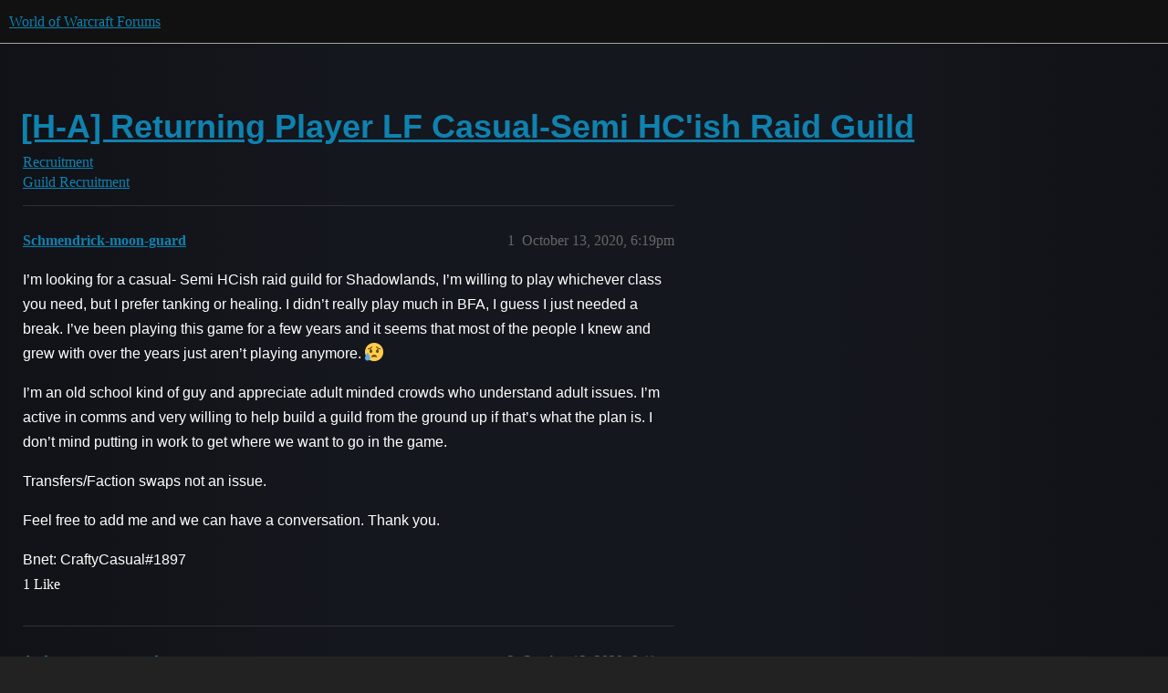

--- FILE ---
content_type: text/html; charset=utf-8
request_url: https://us.forums.blizzard.com/en/wow/t/h-a-returning-player-lf-casual-semi-hcish-raid-guild/675006
body_size: 7708
content:
<!DOCTYPE html>
<html lang="en">
  <head>
    <meta charset="utf-8">
    <title>[H-A] Returning Player LF Casual-Semi HC&#39;ish Raid Guild - Guild Recruitment - World of Warcraft Forums</title>
    <meta name="description" content="I’m looking for a casual- Semi HCish raid guild for Shadowlands, I’m willing to play whichever class you need, but I prefer tanking or healing. I didn’t really play much in BFA, I guess I just needed a break. I’ve been p&amp;hellip;">
    <meta name="generator" content="Discourse 3.5.3 - https://github.com/discourse/discourse version 06240420f449ca21d11714eea0ba09125e0f0310">
<link rel="icon" type="image/png" href="https://d2ertrwg9e34np.cloudfront.net/optimized/1X/63f57bf1c0844651892e596a90ecb2a20275fd3a_2_32x32.png">
<link rel="apple-touch-icon" type="image/png" href="https://d2ertrwg9e34np.cloudfront.net/optimized/1X/c1ee39fb831f065a960a235afba3b65dcbf16454_2_180x180.png">
<meta name="theme-color" media="all" content="#111111">

<meta name="color-scheme" content="dark">

<meta name="viewport" content="width=device-width, initial-scale=1.0, minimum-scale=1.0, viewport-fit=cover">
<meta name="discourse-base-uri" content="/en/wow">
<link rel="canonical" href="https://us.forums.blizzard.com/en/wow/t/h-a-returning-player-lf-casual-semi-hcish-raid-guild/675006" />

<link rel="search" type="application/opensearchdescription+xml" href="https://us.forums.blizzard.com/en/wow/opensearch.xml" title="World of Warcraft Forums Search">

    <link href="https://d38bqls1q93fod.cloudfront.net/en/wow/stylesheets/color_definitions_blizzard_2_3_62c49feaa65350249fabf30bdb428dab2b46054a.css?__ws=us.forums.blizzard.com" media="all" rel="stylesheet" class="light-scheme" data-scheme-id="2"/>

<link href="https://d38bqls1q93fod.cloudfront.net/en/wow/stylesheets/common_fac42a30603cd06f06a0463e1eb2d38c46696980.css?__ws=us.forums.blizzard.com" media="all" rel="stylesheet" data-target="common"  />

  <link href="https://d38bqls1q93fod.cloudfront.net/en/wow/stylesheets/desktop_fac42a30603cd06f06a0463e1eb2d38c46696980.css?__ws=us.forums.blizzard.com" media="all" rel="stylesheet" data-target="desktop"  />



    <link href="https://d38bqls1q93fod.cloudfront.net/en/wow/stylesheets/checklist_fac42a30603cd06f06a0463e1eb2d38c46696980.css?__ws=us.forums.blizzard.com" media="all" rel="stylesheet" data-target="checklist"  />
    <link href="https://d38bqls1q93fod.cloudfront.net/en/wow/stylesheets/discourse-akismet_fac42a30603cd06f06a0463e1eb2d38c46696980.css?__ws=us.forums.blizzard.com" media="all" rel="stylesheet" data-target="discourse-akismet"  />
    <link href="https://d38bqls1q93fod.cloudfront.net/en/wow/stylesheets/discourse-alias_fac42a30603cd06f06a0463e1eb2d38c46696980.css?__ws=us.forums.blizzard.com" media="all" rel="stylesheet" data-target="discourse-alias"  />
    <link href="https://d38bqls1q93fod.cloudfront.net/en/wow/stylesheets/discourse-assign_fac42a30603cd06f06a0463e1eb2d38c46696980.css?__ws=us.forums.blizzard.com" media="all" rel="stylesheet" data-target="discourse-assign"  />
    <link href="https://d38bqls1q93fod.cloudfront.net/en/wow/stylesheets/discourse-characters-required_fac42a30603cd06f06a0463e1eb2d38c46696980.css?__ws=us.forums.blizzard.com" media="all" rel="stylesheet" data-target="discourse-characters-required"  />
    <link href="https://d38bqls1q93fod.cloudfront.net/en/wow/stylesheets/discourse-details_fac42a30603cd06f06a0463e1eb2d38c46696980.css?__ws=us.forums.blizzard.com" media="all" rel="stylesheet" data-target="discourse-details"  />
    <link href="https://d38bqls1q93fod.cloudfront.net/en/wow/stylesheets/discourse-group-tracker_fac42a30603cd06f06a0463e1eb2d38c46696980.css?__ws=us.forums.blizzard.com" media="all" rel="stylesheet" data-target="discourse-group-tracker"  />
    <link href="https://d38bqls1q93fod.cloudfront.net/en/wow/stylesheets/discourse-lazy-videos_fac42a30603cd06f06a0463e1eb2d38c46696980.css?__ws=us.forums.blizzard.com" media="all" rel="stylesheet" data-target="discourse-lazy-videos"  />
    <link href="https://d38bqls1q93fod.cloudfront.net/en/wow/stylesheets/discourse-local-dates_fac42a30603cd06f06a0463e1eb2d38c46696980.css?__ws=us.forums.blizzard.com" media="all" rel="stylesheet" data-target="discourse-local-dates"  />
    <link href="https://d38bqls1q93fod.cloudfront.net/en/wow/stylesheets/discourse-presence_fac42a30603cd06f06a0463e1eb2d38c46696980.css?__ws=us.forums.blizzard.com" media="all" rel="stylesheet" data-target="discourse-presence"  />
    <link href="https://d38bqls1q93fod.cloudfront.net/en/wow/stylesheets/discourse-sift_fac42a30603cd06f06a0463e1eb2d38c46696980.css?__ws=us.forums.blizzard.com" media="all" rel="stylesheet" data-target="discourse-sift"  />
    <link href="https://d38bqls1q93fod.cloudfront.net/en/wow/stylesheets/discourse-solved_fac42a30603cd06f06a0463e1eb2d38c46696980.css?__ws=us.forums.blizzard.com" media="all" rel="stylesheet" data-target="discourse-solved"  />
    <link href="https://d38bqls1q93fod.cloudfront.net/en/wow/stylesheets/discourse-templates_fac42a30603cd06f06a0463e1eb2d38c46696980.css?__ws=us.forums.blizzard.com" media="all" rel="stylesheet" data-target="discourse-templates"  />
    <link href="https://d38bqls1q93fod.cloudfront.net/en/wow/stylesheets/discourse-tooltips_fac42a30603cd06f06a0463e1eb2d38c46696980.css?__ws=us.forums.blizzard.com" media="all" rel="stylesheet" data-target="discourse-tooltips"  />
    <link href="https://d38bqls1q93fod.cloudfront.net/en/wow/stylesheets/discourse-topic-voting_fac42a30603cd06f06a0463e1eb2d38c46696980.css?__ws=us.forums.blizzard.com" media="all" rel="stylesheet" data-target="discourse-topic-voting"  />
    <link href="https://d38bqls1q93fod.cloudfront.net/en/wow/stylesheets/discourse-user-notes_fac42a30603cd06f06a0463e1eb2d38c46696980.css?__ws=us.forums.blizzard.com" media="all" rel="stylesheet" data-target="discourse-user-notes"  />
    <link href="https://d38bqls1q93fod.cloudfront.net/en/wow/stylesheets/footnote_fac42a30603cd06f06a0463e1eb2d38c46696980.css?__ws=us.forums.blizzard.com" media="all" rel="stylesheet" data-target="footnote"  />
    <link href="https://d38bqls1q93fod.cloudfront.net/en/wow/stylesheets/hosted-site_fac42a30603cd06f06a0463e1eb2d38c46696980.css?__ws=us.forums.blizzard.com" media="all" rel="stylesheet" data-target="hosted-site"  />
    <link href="https://d38bqls1q93fod.cloudfront.net/en/wow/stylesheets/poll_fac42a30603cd06f06a0463e1eb2d38c46696980.css?__ws=us.forums.blizzard.com" media="all" rel="stylesheet" data-target="poll"  />
    <link href="https://d38bqls1q93fod.cloudfront.net/en/wow/stylesheets/spoiler-alert_fac42a30603cd06f06a0463e1eb2d38c46696980.css?__ws=us.forums.blizzard.com" media="all" rel="stylesheet" data-target="spoiler-alert"  />
    <link href="https://d38bqls1q93fod.cloudfront.net/en/wow/stylesheets/discourse-topic-voting_desktop_fac42a30603cd06f06a0463e1eb2d38c46696980.css?__ws=us.forums.blizzard.com" media="all" rel="stylesheet" data-target="discourse-topic-voting_desktop"  />
    <link href="https://d38bqls1q93fod.cloudfront.net/en/wow/stylesheets/poll_desktop_fac42a30603cd06f06a0463e1eb2d38c46696980.css?__ws=us.forums.blizzard.com" media="all" rel="stylesheet" data-target="poll_desktop"  />

  <link href="https://d38bqls1q93fod.cloudfront.net/en/wow/stylesheets/common_theme_3_3dd87d763a18ef4bd80c844a1e8e8a35ed0a6733.css?__ws=us.forums.blizzard.com" media="all" rel="stylesheet" data-target="common_theme" data-theme-id="3" data-theme-name="blizzard"/>
    <link href="https://d38bqls1q93fod.cloudfront.net/en/wow/stylesheets/desktop_theme_3_b6becf9edd6ea516b2e395e621c841c7d7d41552.css?__ws=us.forums.blizzard.com" media="all" rel="stylesheet" data-target="desktop_theme" data-theme-id="3" data-theme-name="blizzard"/>

    
    
        <link rel="alternate nofollow" type="application/rss+xml" title="RSS feed of &#39;[H-A] Returning Player LF Casual-Semi HC&#39;ish Raid Guild&#39;" href="https://us.forums.blizzard.com/en/wow/t/h-a-returning-player-lf-casual-semi-hcish-raid-guild/675006.rss" />
    <meta property="og:site_name" content="World of Warcraft Forums" />
<meta property="og:type" content="website" />
<meta name="twitter:card" content="summary_large_image" />
<meta name="twitter:image" content="https://d2ertrwg9e34np.cloudfront.net/en/wow/original/1X/36dbe0c913654c607f510eb7bca5b5baa6a7b1bf.png" />
<meta property="og:image" content="https://d2ertrwg9e34np.cloudfront.net/en/wow/original/1X/61fe941531381941bbf5373e83a5be6a9b07c20e.png" />
<meta property="og:url" content="https://us.forums.blizzard.com/en/wow/t/h-a-returning-player-lf-casual-semi-hcish-raid-guild/675006" />
<meta name="twitter:url" content="https://us.forums.blizzard.com/en/wow/t/h-a-returning-player-lf-casual-semi-hcish-raid-guild/675006" />
<meta property="og:title" content="[H-A] Returning Player LF Casual-Semi HC&#39;ish Raid Guild" />
<meta name="twitter:title" content="[H-A] Returning Player LF Casual-Semi HC&#39;ish Raid Guild" />
<meta property="og:description" content="I’m looking for a casual- Semi HCish raid guild for Shadowlands, I’m willing to play whichever class you need, but I prefer tanking or healing. I didn’t really play much in BFA, I guess I just needed a break. I’ve been playing this game for a few years and it seems that most of the people I knew and grew with over the years just aren’t playing anymore. 😥  I’m an old school kind of guy and appreciate adult minded crowds who understand adult issues. I’m active in comms and ve..." />
<meta name="twitter:description" content="I’m looking for a casual- Semi HCish raid guild for Shadowlands, I’m willing to play whichever class you need, but I prefer tanking or healing. I didn’t really play much in BFA, I guess I just needed a break. I’ve been playing this game for a few years and it seems that most of the people I knew and grew with over the years just aren’t playing anymore. 😥  I’m an old school kind of guy and appreciate adult minded crowds who understand adult issues. I’m active in comms and ve..." />
<meta property="og:article:section" content="Recruitment" />
<meta property="og:article:section:color" content="AB9364" />
<meta property="og:article:section" content="Guild Recruitment" />
<meta property="og:article:section:color" content="AB9364" />
<meta name="twitter:label1" value="Reading time" />
<meta name="twitter:data1" value="2 mins 🕑" />
<meta name="twitter:label2" value="Likes" />
<meta name="twitter:data2" value="1 ❤" />
<meta property="article:published_time" content="2020-10-13T18:19:00+00:00" />
<meta property="og:ignore_canonical" content="true" />


    
  </head>
  <body class="crawler ">
    
    <header>
  <a href="/en/wow/">World of Warcraft Forums</a>
</header>

    <div id="main-outlet" class="wrap" role="main">
        <div id="topic-title">
    <h1>
      <a href="/en/wow/t/h-a-returning-player-lf-casual-semi-hcish-raid-guild/675006">[H-A] Returning Player LF Casual-Semi HC&#39;ish Raid Guild</a>
    </h1>

      <div class="topic-category" itemscope itemtype="http://schema.org/BreadcrumbList">
          <span itemprop="itemListElement" itemscope itemtype="http://schema.org/ListItem">
            <a href="/en/wow/c/recruitment/43" class="badge-wrapper bullet" itemprop="item">
              <span class='badge-category-bg' style='background-color: #AB9364'></span>
              <span class='badge-category clear-badge'>
                <span class='category-name' itemprop='name'>Recruitment</span>
              </span>
            </a>
            <meta itemprop="position" content="1" />
          </span>
          <span itemprop="itemListElement" itemscope itemtype="http://schema.org/ListItem">
            <a href="/en/wow/c/recruitment/guild-recruitment/44" class="badge-wrapper bullet" itemprop="item">
              <span class='badge-category-bg' style='background-color: #AB9364'></span>
              <span class='badge-category clear-badge'>
                <span class='category-name' itemprop='name'>Guild Recruitment</span>
              </span>
            </a>
            <meta itemprop="position" content="2" />
          </span>
      </div>

  </div>

  

    <div itemscope itemtype='http://schema.org/DiscussionForumPosting'>
      <meta itemprop='headline' content='[H-A] Returning Player LF Casual-Semi HC&#39;ish Raid Guild'>
      <link itemprop='url' href='https://us.forums.blizzard.com/en/wow/t/h-a-returning-player-lf-casual-semi-hcish-raid-guild/675006'>
      <meta itemprop='datePublished' content='2020-10-13T18:19:00Z'>
        <meta itemprop='articleSection' content='Guild Recruitment'>
      <meta itemprop='keywords' content=''>
      <div itemprop='publisher' itemscope itemtype="http://schema.org/Organization">
        <meta itemprop='name' content='World of Warcraft Forums'>
          <div itemprop='logo' itemscope itemtype="http://schema.org/ImageObject">
            <meta itemprop='url' content='https://d2ertrwg9e34np.cloudfront.net/en/wow/original/1X/15d03e5ce5bb0cbdb7f702224edf5e8a81a2519f.png'>
          </div>
      </div>


          <div id='post_1'  class='topic-body crawler-post'>
            <div class='crawler-post-meta'>
              <span class="creator" itemprop="author" itemscope itemtype="http://schema.org/Person">
                <a itemprop="url" rel='nofollow' href='https://us.forums.blizzard.com/en/wow/u/Schmendrick-moon-guard'><span itemprop='name'>Schmendrick-moon-guard</span></a>
                
              </span>

                <link itemprop="mainEntityOfPage" href="https://us.forums.blizzard.com/en/wow/t/h-a-returning-player-lf-casual-semi-hcish-raid-guild/675006">


              <span class="crawler-post-infos">
                  <time  datetime='2020-10-13T18:19:00Z' class='post-time'>
                    October 13, 2020,  6:19pm
                  </time>
                  <meta itemprop='dateModified' content='2020-10-13T18:19:00Z'>
              <span itemprop='position'>1</span>
              </span>
            </div>
            <div class='post' itemprop='text'>
              <p>I’m looking for a casual- Semi HCish raid guild for Shadowlands, I’m willing to play whichever class you need, but I prefer tanking or healing. I didn’t really play much in BFA, I guess I just needed a break. I’ve been playing this game for a few years and it seems that most of the people I knew and grew with over the years just aren’t playing anymore. <img src="https://d38bqls1q93fod.cloudfront.net/en/wow/images/emoji/twitter/disappointed_relieved.png?v=9" title=":disappointed_relieved:" class="emoji" alt=":disappointed_relieved:"></p>
<p>I’m an old school kind of guy and appreciate adult minded crowds who understand adult issues. I’m active in comms and very willing to help build a guild from the ground up if that’s what the plan is. I don’t mind putting in work to get where we want to go in the game.</p>
<p>Transfers/Faction swaps not an issue.</p>
<p>Feel free to add me and we can have a conversation. Thank you.</p>
<p>Bnet: CraftyCasual#1897</p>
            </div>

            <div itemprop="interactionStatistic" itemscope itemtype="http://schema.org/InteractionCounter">
              <meta itemprop="interactionType" content="http://schema.org/LikeAction"/>
              <meta itemprop="userInteractionCount" content="1" />
              <span class='post-likes'>1 Like</span>
            </div>

          </div>
          <div id='post_2' itemprop='comment' itemscope itemtype='http://schema.org/Comment' class='topic-body crawler-post'>
            <div class='crawler-post-meta'>
              <span class="creator" itemprop="author" itemscope itemtype="http://schema.org/Person">
                <a itemprop="url" rel='nofollow' href='https://us.forums.blizzard.com/en/wow/u/Aed-wyrmrest-accord'><span itemprop='name'>Aed-wyrmrest-accord</span></a>
                
              </span>



              <span class="crawler-post-infos">
                  <time itemprop='datePublished' datetime='2020-10-13T18:48:59Z' class='post-time'>
                    October 13, 2020,  6:48pm
                  </time>
                  <meta itemprop='dateModified' content='2020-10-13T18:48:59Z'>
              <span itemprop='position'>2</span>
              </span>
            </div>
            <div class='post' itemprop='text'>
              <p>Hey there!</p>
<p>Pyreanor is a smallish semi-hardcore guild on Wyrmrest Accord that is looking to build our community for heroic raiding in Shadowlands.</p>
<p>Currently we’re compromised of mostly returning players who are killing time until the next expansion.</p>
<p>Our main goal is AotC in Shadowlands content or before without <em>that one guy who yells in voice chat.</em></p>
<p>Our raid times are Tues Thurs at 6pm Pacific.</p>
<p>We’re currently looking for ranged DPS and Healers for our team.</p>
<p>Aside from the raiding aspirations, we help others gear up and we teach new players.</p>
<p>We hope you will consider joining our crew of misfits in our journey to killing bosses and looting epics and make our core a little bigger.</p>
<p>Please let me know if you are interested via btag or Discord.</p>
<blockquote>
<p>Zandrae#1418 / D: Rialius#0301</p>
</blockquote>
            </div>

            <div itemprop="interactionStatistic" itemscope itemtype="http://schema.org/InteractionCounter">
              <meta itemprop="interactionType" content="http://schema.org/LikeAction"/>
              <meta itemprop="userInteractionCount" content="0" />
              <span class='post-likes'></span>
            </div>

          </div>
          <div id='post_3' itemprop='comment' itemscope itemtype='http://schema.org/Comment' class='topic-body crawler-post'>
            <div class='crawler-post-meta'>
              <span class="creator" itemprop="author" itemscope itemtype="http://schema.org/Person">
                <a itemprop="url" rel='nofollow' href='https://us.forums.blizzard.com/en/wow/u/Sulveris-turalyon'><span itemprop='name'>Sulveris-turalyon</span></a>
                
              </span>



              <span class="crawler-post-infos">
                  <time itemprop='datePublished' datetime='2020-10-13T19:01:23Z' class='post-time'>
                    October 13, 2020,  7:01pm
                  </time>
                  <meta itemprop='dateModified' content='2020-10-13T19:01:23Z'>
              <span itemprop='position'>3</span>
              </span>
            </div>
            <div class='post' itemprop='text'>
              <p>Hey there, you didn’t list what classes you play but if you’re open to healing/dpsing then a spot recently opened for a flex! We’re a semi-hardcore guild on Alliance Turalyon that raids Tues/Weds from 8-11 pm EST, we aren’t a hardcore guild but we enjoy having a chill environment while also getting serious when need be. If this sounds like what you’re looking for and times/days work out then please fill out an app on our guild site which will be linked in our info; hope to hear from you!</p>
<p>Info: <a href="https://us.forums.blizzard.com/en/wow/t/a-chaotic-neutral-recruiting-for-shadowlands/184322" class="inline-onebox">[A] &lt;Chaotic Neutral&gt; Recruiting for Shadowlands!</a><br>
Gm Btag: Wandappy#1921</p>
            </div>

            <div itemprop="interactionStatistic" itemscope itemtype="http://schema.org/InteractionCounter">
              <meta itemprop="interactionType" content="http://schema.org/LikeAction"/>
              <meta itemprop="userInteractionCount" content="0" />
              <span class='post-likes'></span>
            </div>

          </div>
          <div id='post_4' itemprop='comment' itemscope itemtype='http://schema.org/Comment' class='topic-body crawler-post'>
            <div class='crawler-post-meta'>
              <span class="creator" itemprop="author" itemscope itemtype="http://schema.org/Person">
                <a itemprop="url" rel='nofollow' href='https://us.forums.blizzard.com/en/wow/u/Brasscogs-turalyon'><span itemprop='name'>Brasscogs-turalyon</span></a>
                
              </span>



              <span class="crawler-post-infos">
                  <time itemprop='datePublished' datetime='2020-10-13T19:46:32Z' class='post-time'>
                    October 13, 2020,  7:46pm
                  </time>
                  <meta itemprop='dateModified' content='2020-10-13T19:46:32Z'>
              <span itemprop='position'>4</span>
              </span>
            </div>
            <div class='post' itemprop='text'>
              <p>Hi Schmendrick,</p>
<p>I can safely say that our guild is mature, I think many of us are upper 20s to 40s.</p>
<p>I sent a bnet friend request to talk, but it seems to be a little wonky right now.  If you have discord, please feel free to add me Seosamh#7691, and even if we aren’t the right fit, I hope you consider keeping us as a friend.</p>
<p>Here is a link to our recruitment post to get a little more information on who we are:</p>
<aside class="quote quote-modified" data-post="1" data-topic="674863">
  <div class="title">
    <div class="quote-controls"></div>
    <img loading="lazy" alt="" width="24" height="24" src="https://render-us.worldofwarcraft.com/character/akama/90/143531354-avatar.jpg?alt=/wow/static/images/2d/avatar/22-1.jpg" class="avatar">
    <a href="https://us.forums.blizzard.com/en/wow/t/grey-horse-army-is-recruiting-all-players-any-level/674863/">Grey Horse Army is recruiting! All players, any level!</a> <a class="badge-category__wrapper " href="/en/wow/c/recruitment/guild-recruitment/44"><span data-category-id="44" style="--category-badge-color: #AB9364; --category-badge-text-color: #FFFFFF; --parent-category-badge-color: #AB9364;" data-parent-category-id="43" data-drop-close="true" class="badge-category --has-parent" title="Searching for a guild, or do you want to advertise your guild? Come on in!"><span class="badge-category__name">Guild Recruitment</span></span></a>
  </div>
  <blockquote>
    Greetings! [Grey Horse Army] is a Casual/Social/Raiding Guild on Turalyon-Alliance-US. We are a group of … well, strangers turned fast friends! Most of us don’t know each other, and are just now getting to know everyone which can be quite exciting! My husband (Brasscogs) and I (Roisin) run the guild together, with some help from a few others. FUN FACT: We actually MET on WoW years ago, and are now married! So, proof that you CAN meet your soulmate on a video game! 
Remember, we are building a co…
  </blockquote>
</aside>

            </div>

            <div itemprop="interactionStatistic" itemscope itemtype="http://schema.org/InteractionCounter">
              <meta itemprop="interactionType" content="http://schema.org/LikeAction"/>
              <meta itemprop="userInteractionCount" content="0" />
              <span class='post-likes'></span>
            </div>

          </div>
          <div id='post_5' itemprop='comment' itemscope itemtype='http://schema.org/Comment' class='topic-body crawler-post'>
            <div class='crawler-post-meta'>
              <span class="creator" itemprop="author" itemscope itemtype="http://schema.org/Person">
                <a itemprop="url" rel='nofollow' href='https://us.forums.blizzard.com/en/wow/u/Lucidin-hyjal'><span itemprop='name'>Lucidin-hyjal</span></a>
                
              </span>



              <span class="crawler-post-infos">
                  <time itemprop='datePublished' datetime='2020-10-15T15:37:24Z' class='post-time'>
                    October 15, 2020,  3:37pm
                  </time>
                  <meta itemprop='dateModified' content='2020-10-15T15:37:24Z'>
              <span itemprop='position'>5</span>
              </span>
            </div>
            <div class='post' itemprop='text'>
              <p>Lets have a chat and see where it goes.</p><aside class="quote quote-modified" data-post="1" data-topic="566013">
  <div class="title">
    <div class="quote-controls"></div>
    <img loading="lazy" alt="" width="24" height="24" src="https://render.worldofwarcraft.com/us/character/hyjal/71/140698951-avatar.jpg?alt=/wow/static/images/2d/avatar/10-1.jpg" class="avatar">
    <a href="https://us.forums.blizzard.com/en/wow/t/h-dojo-hyjal-recruiting-for-bfasl-ce-bound-tues-and-wed-9pm-12am-pst-12am-3am-est-1212m-officers/566013">{H} &lt;Dojo&gt; (Hyjal) 8/10M AOTC CN T/W 9P-12A PST</a> <a class="badge-category__wrapper " href="/en/wow/c/recruitment/guild-recruitment/44"><span data-category-id="44" style="--category-badge-color: #AB9364; --category-badge-text-color: #FFFFFF; --parent-category-badge-color: #AB9364;" data-parent-category-id="43" data-drop-close="true" class="badge-category --has-parent" title="Searching for a guild, or do you want to advertise your guild? Come on in!"><span class="badge-category__name">Guild Recruitment</span></span></a>
  </div>
  <blockquote>
    Dojo is recruiting for 9.1 to make a push for CE. We achieved 8/10M CN while building a brand new guild. Currently we are taking a break till next 9.1 is launched. The officers and several others on the team have previous cutting edge mythic raid experience (WoD, Legion, and BFA). 
Add us if you are interested: 
Dirtycambo#11545 (Bnet) / Dirtycambo#3489 (Discord) 
iBustFast#5095 (Discord) 
Discord Server Code: Dojo is recruiting for 9.1 to make a push for CE. We achieved 8/10M CN while building …
  </blockquote>
</aside>

            </div>

            <div itemprop="interactionStatistic" itemscope itemtype="http://schema.org/InteractionCounter">
              <meta itemprop="interactionType" content="http://schema.org/LikeAction"/>
              <meta itemprop="userInteractionCount" content="0" />
              <span class='post-likes'></span>
            </div>

          </div>
          <div id='post_6' itemprop='comment' itemscope itemtype='http://schema.org/Comment' class='topic-body crawler-post'>
            <div class='crawler-post-meta'>
              <span class="creator" itemprop="author" itemscope itemtype="http://schema.org/Person">
                <a itemprop="url" rel='nofollow' href='https://us.forums.blizzard.com/en/wow/u/Grímmie-area-52'><span itemprop='name'>Grímmie-area-52</span></a>
                
              </span>



              <span class="crawler-post-infos">
                  <time itemprop='datePublished' datetime='2020-10-15T15:42:19Z' class='post-time'>
                    October 15, 2020,  3:42pm
                  </time>
                  <meta itemprop='dateModified' content='2020-10-15T15:42:19Z'>
              <span itemprop='position'>6</span>
              </span>
            </div>
            <div class='post' itemprop='text'>
              <p>Hello !<br>
My guild Evolved might be a good fit for you! We are an 18+ community and most of our members have families, jobs, etc so we understand the importance of real life coming first. Because of this, we do not require 100% raid attendance. Everyone is super friendly, mature, and a ton of fun to be around!  We like to focus on having a strong community as it makes the game so much more enjoyable, and our main goal is to have fun together!</p>
<p>We raid Weds/Thurs from 8:30-10:30 pm EST.  Evolved is a Horde guild on Area52.  We also have a sister Alliance guild on Proudmoore.</p>
<p>You can contact me at Grimmy#1990 if you have more questions.</p>
<p>Here is a link to our recruitment post: <a href="https://us.forums.blizzard.com/en/wow/t/h-evolved-gaming-18-gaming-community-recruiting-1212n-1212h-nyalotha/123784/348" class="inline-onebox">[H] Evolved Gaming, 18+ guild recruiting! 10/10H CN - #348 by Grímmie-area-52</a></p>
            </div>

            <div itemprop="interactionStatistic" itemscope itemtype="http://schema.org/InteractionCounter">
              <meta itemprop="interactionType" content="http://schema.org/LikeAction"/>
              <meta itemprop="userInteractionCount" content="0" />
              <span class='post-likes'></span>
            </div>

          </div>
          <div id='post_7' itemprop='comment' itemscope itemtype='http://schema.org/Comment' class='topic-body crawler-post'>
            <div class='crawler-post-meta'>
              <span class="creator" itemprop="author" itemscope itemtype="http://schema.org/Person">
                <a itemprop="url" rel='nofollow' href='https://us.forums.blizzard.com/en/wow/u/Azshul-garona'><span itemprop='name'>Azshul-garona</span></a>
                
              </span>



              <span class="crawler-post-infos">
                  <time itemprop='datePublished' datetime='2020-10-17T14:21:12Z' class='post-time'>
                    October 17, 2020,  2:21pm
                  </time>
                  <meta itemprop='dateModified' content='2020-10-17T14:21:12Z'>
              <span itemprop='position'>7</span>
              </span>
            </div>
            <div class='post' itemprop='text'>
              <p>Hey!</p>
<p>Crimson Brotherhood is looking for a tank and healer headed into shadowlands. Check us out. It may be a great fit.</p>
<aside class="quote" data-post="1" data-topic="671158">
  <div class="title">
    <div class="quote-controls"></div>
    <img loading="lazy" alt="" width="24" height="24" src="https://render-us.worldofwarcraft.com/character/garona/19/201623315-avatar.jpg?alt=/wow/static/images/2d/avatar/10-0.jpg" class="avatar">
    <a href="https://us.forums.blizzard.com/en/wow/t/h-crimson-brotherhood-aotc-and-ce-minded-frisat/671158">Delete 10char</a> <a class="badge-category__wrapper " href="/en/wow/c/recruitment/guild-recruitment/44"><span data-category-id="44" style="--category-badge-color: #AB9364; --category-badge-text-color: #FFFFFF; --parent-category-badge-color: #AB9364;" data-parent-category-id="43" data-drop-close="true" class="badge-category --has-parent" title="Searching for a guild, or do you want to advertise your guild? Come on in!"><span class="badge-category__name">Guild Recruitment</span></span></a>
  </div>
  <blockquote>
    Delete plz 10 char
  </blockquote>
</aside>

<p>Azshul<br>
Bigkatbruh#1326</p>
            </div>

            <div itemprop="interactionStatistic" itemscope itemtype="http://schema.org/InteractionCounter">
              <meta itemprop="interactionType" content="http://schema.org/LikeAction"/>
              <meta itemprop="userInteractionCount" content="0" />
              <span class='post-likes'></span>
            </div>

          </div>
          <div id='post_8' itemprop='comment' itemscope itemtype='http://schema.org/Comment' class='topic-body crawler-post'>
            <div class='crawler-post-meta'>
              <span class="creator" itemprop="author" itemscope itemtype="http://schema.org/Person">
                <a itemprop="url" rel='nofollow' href='https://us.forums.blizzard.com/en/wow/u/Sadzar-illidan'><span itemprop='name'>Sadzar-illidan</span></a>
                
              </span>



              <span class="crawler-post-infos">
                  <time itemprop='datePublished' datetime='2020-10-17T19:09:44Z' class='post-time'>
                    October 17, 2020,  7:09pm
                  </time>
                  <meta itemprop='dateModified' content='2020-10-17T19:09:44Z'>
              <span itemprop='position'>8</span>
              </span>
            </div>
            <div class='post' itemprop='text'>
              <p>Still looking for a place?</p>
<p>Faceroll is recruiting, while our goal is to be a bit more hardcore in Shadowlands at the end of the day it’s a game and having fun with who we raid with is our <span class="hashtag-raw">#1</span> priority.</p>
<aside class="quote quote-modified" data-post="1" data-topic="632959">
  <div class="title">
    <div class="quote-controls"></div>
    <img loading="lazy" alt="" width="24" height="24" src="https://render.worldofwarcraft.com/us/character/illidan/83/203723603-avatar.jpg?alt=/wow/static/images/2d/avatar/31-1.jpg" class="avatar">
    <a href="https://us.forums.blizzard.com/en/wow/t/h-faceroll-recruiting-for-shadowlands-2day-thursfri-evenings/632959">[H] &lt;Faceroll&gt; Recruiting For Shadowlands | 2Day (Thurs/Fri Evenings)</a> <a class="badge-category__wrapper " href="/en/wow/c/recruitment/guild-recruitment/44"><span data-category-id="44" style="--category-badge-color: #AB9364; --category-badge-text-color: #FFFFFF; --parent-category-badge-color: #AB9364;" data-parent-category-id="43" data-drop-close="true" class="badge-category --has-parent" title="Searching for a guild, or do you want to advertise your guild? Come on in!"><span class="badge-category__name">Guild Recruitment</span></span></a>
  </div>
  <blockquote>
    Face﻿roll on Illidan [H] is a 2-day weekend raiding guild that is looking for individuals who are interested in pushing Mythic raid content for cutting edge while still enjoying our time. 
While our main focus is fielding a team for Shadowlands, we’re also planning on casually running Ny’alotha until Shadowlands release. 
About Us 
Faceroll has been around in some form or another since Mists of Pandaria. Our officer team is filled with individuals who have prior Cutting Edge experience in past e…
  </blockquote>
</aside>

<p>I sent you a BTag request, would love to talk!</p>
            </div>

            <div itemprop="interactionStatistic" itemscope itemtype="http://schema.org/InteractionCounter">
              <meta itemprop="interactionType" content="http://schema.org/LikeAction"/>
              <meta itemprop="userInteractionCount" content="0" />
              <span class='post-likes'></span>
            </div>

          </div>
          <div id='post_9' itemprop='comment' itemscope itemtype='http://schema.org/Comment' class='topic-body crawler-post'>
            <div class='crawler-post-meta'>
              <span class="creator" itemprop="author" itemscope itemtype="http://schema.org/Person">
                <a itemprop="url" rel='nofollow' href='https://us.forums.blizzard.com/en/wow/u/Chaseheals-dalaran'><span itemprop='name'>Chaseheals-dalaran</span></a>
                
              </span>



              <span class="crawler-post-infos">
                  <time itemprop='datePublished' datetime='2020-10-17T20:40:15Z' class='post-time'>
                    October 17, 2020,  8:40pm
                  </time>
                  <meta itemprop='dateModified' content='2020-10-17T20:40:15Z'>
              <span itemprop='position'>9</span>
              </span>
            </div>
            <div class='post' itemprop='text'>
              <p>Hello,</p>
<p>Mythical Paradox is a guild on Dalaran with like-minded individuals who’s goal will be clearing Ahead of the Curve and Keystone Master(for those interested) each tier/season, with potential progression into Mythic and higher keys as the tier/season/group permits. We expect every raider to come with knowledge of each fight and contribute to strategy outside of raid hours. If you’re looking for a fun environment and a great group of people to play with, apply!</p>
<p>If you’re interesting hit me up on Discord (not at my computer right now, sorry) Chase6594 # 5632</p>
            </div>

            <div itemprop="interactionStatistic" itemscope itemtype="http://schema.org/InteractionCounter">
              <meta itemprop="interactionType" content="http://schema.org/LikeAction"/>
              <meta itemprop="userInteractionCount" content="0" />
              <span class='post-likes'></span>
            </div>

          </div>
          <div id='post_10' itemprop='comment' itemscope itemtype='http://schema.org/Comment' class='topic-body crawler-post'>
            <div class='crawler-post-meta'>
              <span class="creator" itemprop="author" itemscope itemtype="http://schema.org/Person">
                <a itemprop="url" rel='nofollow' href='https://us.forums.blizzard.com/en/wow/u/Brunhashi-zuljin'><span itemprop='name'>Brunhashi-zuljin</span></a>
                
              </span>



              <span class="crawler-post-infos">
                  <time itemprop='datePublished' datetime='2020-10-18T05:17:03Z' class='post-time'>
                    October 18, 2020,  5:17am
                  </time>
                  <meta itemprop='dateModified' content='2020-10-18T05:17:03Z'>
              <span itemprop='position'>10</span>
              </span>
            </div>
            <div class='post' itemprop='text'>
              <p>Hey!</p>
<p>We are a growing guild made by a couple of returning vets. We plan to raid on weekends in SL, and are recruiting all roles. Outside of raiding, we are just looking for more people to add to our community and to play all sorts of games with. We have an active, cross-game community.</p>
<p>If you are interested or have any questions, send me a message on Bnet or Discord.</p>
<p>Bnet: Kranely#1346<br>
Discord: imKranely#7770</p>
            </div>

            <div itemprop="interactionStatistic" itemscope itemtype="http://schema.org/InteractionCounter">
              <meta itemprop="interactionType" content="http://schema.org/LikeAction"/>
              <meta itemprop="userInteractionCount" content="0" />
              <span class='post-likes'></span>
            </div>

          </div>
          <div id='post_11' itemprop='comment' itemscope itemtype='http://schema.org/Comment' class='topic-body crawler-post'>
            <div class='crawler-post-meta'>
              <span class="creator" itemprop="author" itemscope itemtype="http://schema.org/Person">
                <a itemprop="url" rel='nofollow' href='https://us.forums.blizzard.com/en/wow/u/Räveñ-stormrage'><span itemprop='name'>Räveñ-stormrage</span></a>
                
              </span>



              <span class="crawler-post-infos">
                  <time itemprop='datePublished' datetime='2020-10-18T08:10:36Z' class='post-time'>
                    October 18, 2020,  8:10am
                  </time>
                  <meta itemprop='dateModified' content='2020-10-18T08:11:00Z'>
              <span itemprop='position'>11</span>
              </span>
            </div>
            <div class='post' itemprop='text'>
              <p><a href="https://us.forums.blizzard.com/en/wow/t/allumination-stormrage/645062" class="inline-onebox">Allumination ~ Stormrage</a>  Feel free to reach out and come chat with us</p>
            </div>

            <div itemprop="interactionStatistic" itemscope itemtype="http://schema.org/InteractionCounter">
              <meta itemprop="interactionType" content="http://schema.org/LikeAction"/>
              <meta itemprop="userInteractionCount" content="0" />
              <span class='post-likes'></span>
            </div>

          </div>
          <div id='post_13' itemprop='comment' itemscope itemtype='http://schema.org/Comment' class='topic-body crawler-post'>
            <div class='crawler-post-meta'>
              <span class="creator" itemprop="author" itemscope itemtype="http://schema.org/Person">
                <a itemprop="url" rel='nofollow' href='https://us.forums.blizzard.com/en/wow/u/Mancis-madoran'><span itemprop='name'>Mancis-madoran</span></a>
                
              </span>



              <span class="crawler-post-infos">
                  <time itemprop='datePublished' datetime='2020-10-18T21:09:11Z' class='post-time'>
                    October 18, 2020,  9:09pm
                  </time>
                  <meta itemprop='dateModified' content='2020-10-18T21:09:11Z'>
              <span itemprop='position'>13</span>
              </span>
            </div>
            <div class='post' itemprop='text'>
              <p>Whats up dude! If you are still looking then you should look into us. We were a fun loving bunch that joke and meme but still get things done. We also are raiding still so feel free to drop by and see for yourself!</p>
<aside class="quote quote-modified" data-post="1" data-topic="669737">
  <div class="title">
    <div class="quote-controls"></div>
    <img loading="lazy" alt="" width="24" height="24" src="https://render-us.worldofwarcraft.com/character/madoran/111/181105775-avatar.jpg?alt=/wow/static/images/2d/avatar/6-0.jpg" class="avatar">
    <a href="https://us.forums.blizzard.com/en/wow/t/h-squishy-for-healies-recruitin-for-shadowlands/669737">[H] &lt; Squishy for Healies &gt; Recruitin' for ShadowLands</a> <a class="badge-category__wrapper " href="/en/wow/c/recruitment/guild-recruitment/44"><span data-category-id="44" style="--category-badge-color: #AB9364; --category-badge-text-color: #FFFFFF; --parent-category-badge-color: #AB9364;" data-parent-category-id="43" data-drop-close="true" class="badge-category --has-parent" title="Searching for a guild, or do you want to advertise your guild? Come on in!"><span class="badge-category__name">Guild Recruitment</span></span></a>
  </div>
  <blockquote>
    Horde Guild on the US - Madoran/Dawnbringer/Azuremyst/Staghelm realm 
Recruiting Heals &amp; DPS at the moment. 
Raid times: Wed &amp; Mon 9 PM - 12 Midnight (central) 
Our main core of raiders have 4/12 Mythic Ny’ experience and the Raid lead has been Leading since WotLK. Come along with us as we raid through normal to heroics to Mythic without you even noticing it! more lax environment of friends that want to kill Mythic bosses while still swapblastting eachother off elevators! Looking to evolve our g…
  </blockquote>
</aside>

            </div>

            <div itemprop="interactionStatistic" itemscope itemtype="http://schema.org/InteractionCounter">
              <meta itemprop="interactionType" content="http://schema.org/LikeAction"/>
              <meta itemprop="userInteractionCount" content="0" />
              <span class='post-likes'></span>
            </div>

          </div>
    </div>


    




    </div>
    <footer class="container wrap">
  <nav class='crawler-nav'>
    <ul>
      <li itemscope itemtype='http://schema.org/SiteNavigationElement'>
        <span itemprop='name'>
          <a href='/en/wow/' itemprop="url">Home </a>
        </span>
      </li>
      <li itemscope itemtype='http://schema.org/SiteNavigationElement'>
        <span itemprop='name'>
          <a href='/en/wow/categories' itemprop="url">Categories </a>
        </span>
      </li>
      <li itemscope itemtype='http://schema.org/SiteNavigationElement'>
        <span itemprop='name'>
          <a href='/en/wow/guidelines' itemprop="url">Guidelines </a>
        </span>
      </li>
        <li itemscope itemtype='http://schema.org/SiteNavigationElement'>
          <span itemprop='name'>
            <a href='/en/wow/tos' itemprop="url">Terms of Service </a>
          </span>
        </li>
        <li itemscope itemtype='http://schema.org/SiteNavigationElement'>
          <span itemprop='name'>
            <a href='/en/wow/privacy' itemprop="url">Privacy Policy </a>
          </span>
        </li>
    </ul>
  </nav>
  <p class='powered-by-link'>Powered by <a href="https://www.discourse.org">Discourse</a>, best viewed with JavaScript enabled</p>
</footer>

    
    
  </body>
  
</html>


--- FILE ---
content_type: text/css
request_url: https://d38bqls1q93fod.cloudfront.net/en/wow/stylesheets/discourse-tooltips_fac42a30603cd06f06a0463e1eb2d38c46696980.css?__ws=us.forums.blizzard.com
body_size: -136
content:
.d-tooltip-content{font-size:.8em;color:var(--primary-medium)}.topic-list-body .link-top-line .fk-d-tooltip__trigger,.topic-list-body .link-top-line .fk-d-tooltip__trigger-container{display:inline}
/*# sourceMappingURL=discourse-tooltips_fac42a30603cd06f06a0463e1eb2d38c46696980.css.map?__ws=us.forums.blizzard.com */
